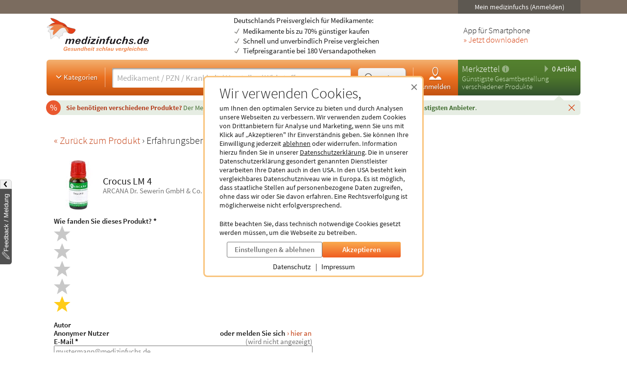

--- FILE ---
content_type: text/css; charset=utf-8
request_url: https://r.medizinfuchs.de/dist/desktop/erfahrungsberichte-pzn-new_real.css?fmt=1769070630
body_size: 1431
content:
.Alert{margin:calc(var(--main-gap)/2)0;border:1px solid var(--main-text-color);background-color:var(--color-gray-50);text-align:left;border-radius:4px;padding:1em;line-height:1.3}.Alert.no-border{border:none;border-radius:0}.Alert a{color:inherit}.Alert a:not(.Button){text-decoration:underline}.Alert>header{margin-bottom:.5em}.Alert.alert-danger{color:#842029;background-color:#f8d7da;border:1px solid #f5c2c7}.Alert.alert-success{color:#0f5132;background-color:#c5dda2;border:1px solid #aecf7d}.Alert.alert-warning{color:#947005;background-color:#fff3cd;border:1px solid #ffd96a}.Alert.alert-info{color:#055160;background-color:#cff4fc;border:1px solid #b6effb}.Alert>:-webkit-any(.Icon,.mfi){float:left;margin-right:2rem}.Alert>:is(.Icon,.mfi){float:left;margin-right:2rem}.Alert>:-webkit-any(.Icon,.mfi)~p{text-align:left;overflow:hidden}.Alert>:is(.Icon,.mfi)~p{text-align:left;overflow:hidden}.Alert :-webkit-any(h1,h2,h3,h4,h5,h6){margin-top:0}.Alert :is(h1,h2,h3,h4,h5,h6){margin-top:0}.Content:not(.keep-line-height){line-height:1.4}.Content p+p{margin:1em 0}.Content p:last-child{margin-bottom:0}.Content ul{list-style:revert;padding:revert;margin:1em 0}.Content ul>li:has(a){padding-top:.3rem;padding-bottom:.3rem}.Content ol{list-style-type:revert;margin:1em 0;list-style-position:inside}.Content h1{margin-bottom:1rem;font-size:2em}.Content :-webkit-any(h1,h2,h3,h4,h5,h6){line-height:1.1}.Content :is(h1,h2,h3,h4,h5,h6){line-height:1.1}.Content h2{border-bottom:1px solid var(--color-gray-30);padding-bottom:.5em;font-size:1.3em;font-weight:400}.Content h3{margin-top:1em;font-size:1.3em;font-weight:400}.Content h4{font-size:1.1em;font-weight:600}.ProductInformation .Content ul:not(.AttachmentList){margin:0}.ProductInformation .Content h3{margin:1em 0;font-size:1.8rem;font-weight:600}.ProductInformation .Content:not(.keep-brs) br+br+br{display:none}.ProductInformation .Content br+ul{margin-top:1em}#customtext>section[class^=Modul]:not(:first-child){margin-top:var(--main-component-margin)}.Content .LinkButton{color:var(--color-orange)}.Form{flex-direction:column;display:flex}.Form label,.Form .label{font-weight:600}.Form label:not(:first-of-type,.required),.Form .label{margin-top:1em}.Form label.vertical,.Form .label.vertical{flex-direction:column;align-items:stretch;gap:.4em 0}.Form .swap-order>:first-child{order:1}.Form label.horizontal,.Form .label.horizontal{align-items:baseline;gap:0 .75em;display:flex}.Form label.horizontal.with-control-group,.Form .label.horizontal.with-control-group{align-items:revert}.Form label.horizontal>:first-child,.Form .label.horizontal>:first-child{width:20rem}.Form label.horizontal>:last-child,.Form .label.horizontal>:last-child{flex:1}.Form .label-container{gap:1em;display:flex}.Form .label-container label{flex:auto;margin:0}.Form .label-container label:not(:first-of-type)>:first-child{width:auto}.Form .control-group{flex-wrap:wrap;align-items:center;gap:1em;display:flex}.Form .control-group .Button{margin:0}.Form .control-group label{margin:0;font-weight:400}.Form.highlighted{background-color:var(--color-gray-70);border:1px solid #e3e3e3;border-radius:.4rem;margin-bottom:2rem;padding:2rem}.Form label.required{display:none!important}.Form label small{font-weight:400}.Form label :-webkit-any(input,textarea,select){font-weight:400}.Form label :is(input,textarea,select){font-weight:400}.Form label+.Button{margin-top:1em}.Form>.Button{align-self:center}.Form>.Button.left{align-self:flex-start;margin-left:0;margin-right:0}.LayoutExperienceReportsWrite{padding-left:1em}.LayoutExperienceReportsWrite h2{font-size:2rem;font-weight:500}.LayoutExperienceReportsWrite form{gap:0 var(--main-gap);grid-template-columns:1fr 1fr;display:grid}.LayoutExperienceReportsWrite form>:-webkit-any(label,span,.first-col){grid-column:1}.LayoutExperienceReportsWrite form>:is(label,span,.first-col){grid-column:1}.LayoutExperienceReportsWrite form>button{grid-column:1;justify-self:center}.LayoutExperienceReportsWrite textarea{resize:none}.LayoutExperienceReportsWrite form>.infobox{grid-column:2;grid-row:var(--row-start)/calc(var(--row-start) + 1);align-self:center;line-height:1.4}.StarRating{flex-direction:column;gap:.4em 0;margin-bottom:1em;display:flex}.StarRating.mobile{margin:1rem 0;display:block}.StarRating>div{font-weight:600}.StarRating>fieldset{gap:0 .5rem;display:inline-flex}.StarRating.mobile>fieldset{margin-top:.25em;display:flex}.StarRating>fieldset>input{opacity:0;pointer-events:none;position:fixed;transform:translate(.9rem,140%)}.StarRating>fieldset>label{color:#c8c8c8;transition:color .2s ease-in-out;margin:0!important}.StarRating>fieldset:has(:checked)>label{color:var(--color-yellow)}@supports not selector(:has(a)){.StarRating>fieldset.has-checked>label{color:var(--color-yellow)}}.StarRating>fieldset>input:checked~label:hover,.StarRating>fieldset:hover>label,.StarRating>fieldset:hover>input:checked~label{color:var(--color-yellow)}.StarRating>fieldset>input:checked~label,.StarRating>fieldset>label:hover~label,.StarRating>fieldset:hover>label:hover~label{color:#c8c8c8}.StarRating>fieldset>input:checked+label{color:var(--color-yellow)}

--- FILE ---
content_type: text/javascript
request_url: https://r.medizinfuchs.de/dist/desktop/erfahrungsberichte-pzn-new_real.js?fmt=1769070630
body_size: 703
content:
!function(){var e="undefined"!=typeof globalThis?globalThis:"undefined"!=typeof self?self:"undefined"!=typeof window?window:"undefined"!=typeof global?global:{},r={},t={},n=e.parcelRequiredff1;null==n&&((n=function(e){if(e in r)return r[e].exports;if(e in t){var n=t[e];delete t[e];var l={id:e,exports:{}};return r[e]=l,n.call(l.exports,l,l.exports),l.exports}var o=Error("Cannot find module '"+e+"'");throw o.code="MODULE_NOT_FOUND",o}).register=function(e,r){t[e]=r},e.parcelRequiredff1=n),(0,n.register)("7s5pX",function(e,r){let t=document.querySelector(".FormReportWrite"),n=null==t?void 0:t.querySelector(".side-effects"),l=null==n?void 0:n.nextElementSibling;t&&n&&l&&n.addEventListener("click",()=>{let e=n.querySelector(":checked");if(!e)return;let r="false"===e.value;l.hidden=r,r||l.querySelector("textarea").focus()})}),n("7s5pX")}();